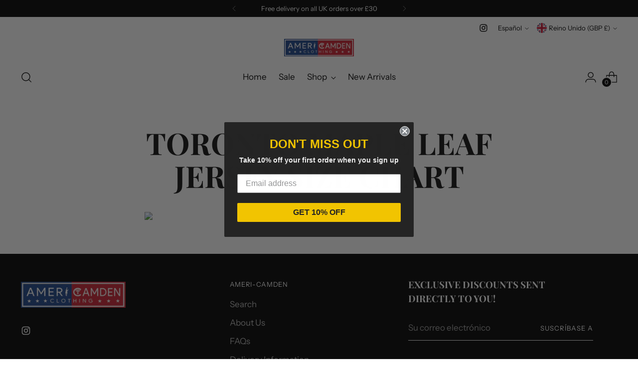

--- FILE ---
content_type: text/plain; charset=utf-8
request_url: https://d-ipv6.mmapiws.com/ant_squire
body_size: 153
content:
ameri-camden.com;019bdf61-48ea-7a93-bcad-a0e9b0722110:95529032845088e49fbf82f9f3300ccd32fbcde4